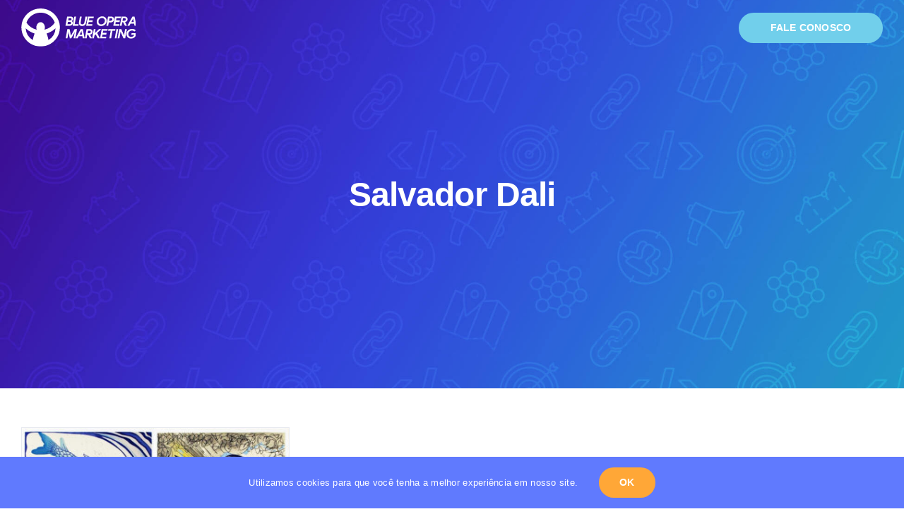

--- FILE ---
content_type: image/svg+xml
request_url: https://www.blueopera.com.br/wp-content/uploads/2023/03/blueopera-white-logo.svg
body_size: 2823
content:
<svg xmlns="http://www.w3.org/2000/svg" viewBox="0 0 1048.2 350.69"><defs><style>.cls-1{fill:#fff;}</style></defs><g id="Layer_2" data-name="Layer 2"><g id="Camada_1" data-name="Camada 1"><g id="Blue_Logo_1x1" data-name="Blue Logo 1x1"><g id="TYPOS"><path class="cls-1" d="M416.89,74.63h30.42a31.11,31.11,0,0,1,13.8,2.81,20.8,20.8,0,0,1,8.77,7.6,19.41,19.41,0,0,1,3,10.53c0,5.26-1.4,9.47-4.32,12.75a23,23,0,0,1-10.77,6.9l-.11.93a20.07,20.07,0,0,1,8.19,6.67,17.71,17.71,0,0,1,3.15,10.65,23.19,23.19,0,0,1-4.32,13.92,28.07,28.07,0,0,1-11.7,9.24,40.15,40.15,0,0,1-16.61,3.27H401.69Zm21.53,70.77a16,16,0,0,0,10.17-3.16,10.19,10.19,0,0,0,4.1-8.66,10,10,0,0,0-3-7.48c-2-1.87-4.8-2.81-8.54-2.81h-17l-4,22.11ZM443,109.49c4.09,0,7.49-.94,9.94-2.81a9.56,9.56,0,0,0,3.74-8.07,8.84,8.84,0,0,0-2.8-6.79,10,10,0,0,0-7.25-2.57H430.23l-3.51,20.35H443Z"/><path class="cls-1" d="M482.28,74.63h16L485.79,144.7h36.26l-2.69,15.2H467Z"/><path class="cls-1" d="M537.49,158.38a24.28,24.28,0,0,1-10.06-9.94,29.88,29.88,0,0,1-3.62-14.74,57.79,57.79,0,0,1,1.05-10.06l8.66-49.13h16.14l-9.24,51.82A32.19,32.19,0,0,0,540,132c0,4.56,1.17,8.07,3.63,10.64s6.08,3.86,11,3.86a18.08,18.08,0,0,0,13.34-5.26c3.51-3.51,5.85-8.31,6.9-14.39l9.24-52.29h16.14l-9.47,53.23c-2,11.22-6.32,19.76-12.87,25.5s-15.09,8.53-25.38,8.53A29.47,29.47,0,0,1,537.49,158.38Z"/><path class="cls-1" d="M606,74.63h54.28l-2.81,15.21H619.38l-3.63,19.76h34.51l-2.81,15.21H612.94l-3.51,19.77h38.14l-2.69,15.21H590.6Z"/><path class="cls-1" d="M705.82,157a35.73,35.73,0,0,1-14.51-14,40.64,40.64,0,0,1-5.26-20.7,49,49,0,0,1,6.43-24.68,46.78,46.78,0,0,1,18-18,51.9,51.9,0,0,1,26.32-6.78,42.39,42.39,0,0,1,20.93,5.14,37.23,37.23,0,0,1,14.39,14.16,41.13,41.13,0,0,1,5.15,20.35,49,49,0,0,1-6.43,24.68,47.36,47.36,0,0,1-17.9,18,51.9,51.9,0,0,1-26.32,6.78A43.82,43.82,0,0,1,705.82,157Zm38.83-14.86a33.31,33.31,0,0,0,11.93-12.28,34,34,0,0,0,4.33-17.08A24.49,24.49,0,0,0,757.52,100a23,23,0,0,0-9.24-8.77,27.09,27.09,0,0,0-13.1-3.16,31.53,31.53,0,0,0-16.73,4.56,33.93,33.93,0,0,0-11.93,12.17,33.51,33.51,0,0,0-4.33,16.84,25.62,25.62,0,0,0,3.39,13,22.64,22.64,0,0,0,9.25,8.89,27.17,27.17,0,0,0,13.1,3.15A31.5,31.5,0,0,0,744.65,142.12Z"/><path class="cls-1" d="M789.69,74.63h28.77a30.4,30.4,0,0,1,13.57,3,23,23,0,0,1,9.36,8.66,24.55,24.55,0,0,1,3.39,12.86,29.6,29.6,0,0,1-4.21,15.91,27.16,27.16,0,0,1-11.81,10.18,40.32,40.32,0,0,1-17.2,3.51h-15.2l-5.62,31.35h-16Zm23.63,38.72c4.56,0,8.19-1.17,11-3.39s4.1-5.5,4.1-9.71a10,10,0,0,0-2.93-7.61q-2.81-2.81-8.07-2.8h-14.5l-4.21,23.51Z"/><path class="cls-1" d="M853.09,74.63h54.27l-2.8,15.21H866.42L862.8,109.6h34.5l-2.8,15.21H860l-3.51,19.77h38.13l-2.69,15.21H837.65Z"/><path class="cls-1" d="M912.74,74.63h28.08a31.18,31.18,0,0,1,14.27,3.16,23.47,23.47,0,0,1,9.59,8.54,22.45,22.45,0,0,1,3.39,11.93,27.78,27.78,0,0,1-3,12.86,27,27,0,0,1-8.19,9.6A29.71,29.71,0,0,1,945.5,126l-.35.82L961.87,159l-.11.93H944.21l-16.49-32.05H919.3l-5.74,32.05h-16Zm24.1,38.48a17,17,0,0,0,10.88-3.39c2.81-2.22,4.09-5.5,4.09-9.82a9.64,9.64,0,0,0-3.15-7.49,12.25,12.25,0,0,0-8.43-2.81H926.08l-4.21,23.63h15Z"/><path class="cls-1" d="M1012.17,74.63h18.95L1048.2,160H1031l-3.74-20.35H994.63L983.86,160H965.5Zm12.28,50.18-4-21.41-1.29-10.29h-.94l-4.79,10.29-11.23,21.41Z"/><path class="cls-1" d="M418.77,190.2h20.35l12.16,60h.94l33.22-60h21.29l-15.21,85.39H475.61l7.49-42.11,3.51-14.15h-.94l-31.46,56.26H441.46l-11.93-56.26h-.94l-1.52,14.15-7.49,42.11h-15.9Z"/><path class="cls-1" d="M540.42,190.2h19l17.08,85.39h-17.2l-3.74-20.35H522.87l-10.76,20.35H493.75Zm12.4,50.18-4-21.41-1.29-10.29h-.93L541.82,219l-11.23,21.41Z"/><path class="cls-1" d="M593.76,190.2h28.07a31.18,31.18,0,0,1,14.27,3.16,23.41,23.41,0,0,1,9.59,8.54,22.37,22.37,0,0,1,3.4,11.93,27.9,27.9,0,0,1-3,12.86,27.08,27.08,0,0,1-8.19,9.6,29.82,29.82,0,0,1-11.35,5.26l-.35.82,16.73,32.17-.12.93H625.22l-16.49-32.05h-8.54l-5.73,32.05h-16Zm24.09,38.48a17,17,0,0,0,10.88-3.39c2.81-2.22,4.1-5.5,4.1-9.82a9.65,9.65,0,0,0-3.16-7.49,12.22,12.22,0,0,0-8.42-2.81H607.09l-4.21,23.63h15Z"/><path class="cls-1" d="M660,190.2h16l-6.32,36.14h.94l37.2-36.14h20.12l-.24.93-37.31,35.56,25.38,48-.12.94H696.69L677.39,239l-12,11.58-4.57,25h-16Z"/><path class="cls-1" d="M732.14,190.2h54.27l-2.8,15.21H745.47l-3.62,19.76h34.5l-2.8,15.21H739l-3.51,19.77h38.13L771,275.36h-54Z"/><path class="cls-1" d="M814.14,205.52h-24l2.8-15.2h63.87l-2.69,15.2h-24l-12.51,70.07h-16Z"/><path class="cls-1" d="M866.31,190.2h16l-15.21,85.39h-16Z"/><path class="cls-1" d="M892.39,190.2h17.78l25.27,57.2h.93l1.87-16.49,7.26-40.71h15.91L946.2,275.59H930.29l-26.55-60.48h-.82l-1.87,16.5-8,44H877.18Z"/><path class="cls-1" d="M977.78,272.31a36.08,36.08,0,0,1-14.62-14.38,42,42,0,0,1-5.26-21.06,48,48,0,0,1,24.91-42,53.66,53.66,0,0,1,26.91-6.67,46,46,0,0,1,18.83,3.74,33.54,33.54,0,0,1,13.33,10.3l-12.75,10.88a22.92,22.92,0,0,0-8.54-6.91,28,28,0,0,0-12.39-2.57,36.33,36.33,0,0,0-17.08,4.1,30.83,30.83,0,0,0-12.29,11.58,31.74,31.74,0,0,0-4.56,17,27.77,27.77,0,0,0,3.39,13.8,22.51,22.51,0,0,0,9.36,9,28.12,28.12,0,0,0,13.34,3.15c7.95,0,14.62-2.22,19.88-6.78a29.36,29.36,0,0,0,8.31-13h-26.44l2.34-13.69h41.88a11.16,11.16,0,0,1,.12,2.11,49.18,49.18,0,0,1-3.86,19.65,43.64,43.64,0,0,1-25.39,23.86,49.3,49.3,0,0,1-17.78,3A44.74,44.74,0,0,1,977.78,272.31Z"/></g><path class="cls-1" d="M184.82,350.34c.58,0,1.17-.12,1.75-.12,1.06-.12,2-.12,3-.24.59,0,1.29-.11,1.88-.11l2.92-.35c.58-.12,1.17-.12,1.87-.24,1.05-.11,2-.23,3-.35.59-.11,1.17-.11,1.64-.23,1-.12,2.22-.35,3.28-.47.46-.12.93-.12,1.4-.23,1.4-.24,2.92-.47,4.33-.82h.35c1.64-.35,3.16-.7,4.79-1.06h.12l4.45-1.05c.35-.12.58-.12.93-.23,1.17-.35,2.34-.7,3.63-1,.35-.12.82-.24,1.17-.36,1.17-.35,2.22-.7,3.39-1.05.35-.12.82-.23,1.17-.35,1.17-.35,2.22-.7,3.39-1.17l1.06-.35c1.16-.47,2.45-.94,3.62-1.29a1.8,1.8,0,0,1,.7-.23,175.61,175.61,0,0,0,112-163.65,173.13,173.13,0,0,0-4.21-38.25h0c-.24-1.17-.47-2.22-.82-3.39,0-.12,0-.23-.12-.23-1.4-5.62-3-11.23-4.91-16.61,0-.12-.12-.24-.12-.35-.35-.94-.7-2-1.05-2.93-.12-.12-.12-.35-.24-.47-1.63-4.21-3.27-8.3-5.14-12.28-.12-.12-.12-.35-.24-.47-.47-.82-.82-1.75-1.28-2.57-.12-.23-.24-.58-.36-.82-.46-.82-.81-1.64-1.28-2.46-.12-.23-.24-.46-.35-.7-1.52-2.92-3.16-5.73-4.8-8.65h0a175.43,175.43,0,0,0-300.85,0h0c-1.64,2.8-3.28,5.73-4.8,8.65l-.35.7c-.47.82-.82,1.64-1.29,2.46-.12.24-.23.59-.35.82-.47.82-.82,1.75-1.29,2.57-.11.12-.11.35-.23.47-1.87,4-3.63,8.07-5.15,12.28-.11.12-.11.35-.23.47-.35.94-.7,2-1.05,2.93,0,.11-.12.23-.12.35a157.89,157.89,0,0,0-4.91,16.61c0,.11,0,.23-.12.23-.23,1.17-.59,2.22-.82,3.39h0A178.4,178.4,0,0,0,0,175.34,175.62,175.62,0,0,0,111.94,339a1.65,1.65,0,0,0,.71.23,32.13,32.13,0,0,0,3.62,1.29l1,.35c1.17.35,2.23.82,3.4,1.17.35.12.82.23,1.17.35,1.17.35,2.22.7,3.39,1.05.35.12.82.24,1.17.36,1.17.35,2.34.7,3.62,1a3,3,0,0,0,.94.23c1.4.35,2.92.7,4.45,1.05h.11c1.64.36,3.16.71,4.8,1.06h.35c1.4.23,2.81.58,4.33.82.47.11.93.11,1.4.23,1.05.23,2.22.35,3.28.47.58.12,1.17.12,1.63.23,1.06.12,2,.24,3,.35.58.12,1.16.12,1.87.24l2.92.35c.59,0,1.29.11,1.87.11,1.06.12,2,.12,3,.24.59,0,1.17.12,1.76.12a32.48,32.48,0,0,0,3.27.11,6.46,6.46,0,0,1,1.52.12c1.64,0,3.28.12,4.8.12s3.28,0,4.8-.12a6.54,6.54,0,0,0,1.52-.12C182.71,350.45,183.77,350.34,184.82,350.34Zm61.76-59c-4-22.81-9.71-43.28-16.73-60.59A198.13,198.13,0,0,0,251,223.3a191.91,191.91,0,0,0,60.35-40.24A136.58,136.58,0,0,1,246.58,291.38ZM175.11,38.6a136.53,136.53,0,0,1,129.14,92.29,156.86,156.86,0,0,1-93.81,64.69,58.58,58.58,0,0,0,3.62-20.47c0-26.9-17.43-48.78-38.95-48.78s-39,21.88-39,48.78a57.86,57.86,0,0,0,3.62,20.47A156.4,156.4,0,0,1,46,130.89,136.69,136.69,0,0,1,175.11,38.6ZM39,183.18a194,194,0,0,0,60.36,40.24,200.19,200.19,0,0,0,21.17,7.49c-7,17.19-12.63,37.78-16.72,60.59A137,137,0,0,1,39,183.18Z"/></g></g></g></svg>